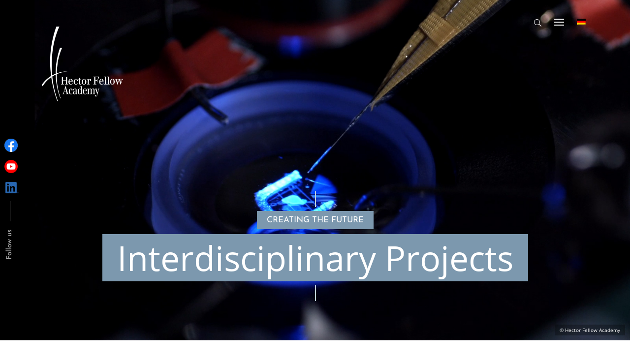

--- FILE ---
content_type: text/css; charset=utf-8
request_url: https://hector-fellow-academy.de/wp-content/cache/min/1/wp-content/themes/divi-child/css/fonts.css?ver=1765786720
body_size: 351
content:
@font-face{font-display:swap;font-family:'Open Sans';font-style:normal;font-weight:400;src:url(../../../../../../../themes/divi-child/fonts/open-sans-v15-latin-ext-regular.eot);src:local('Open Sans Regular'),local('OpenSans-Regular'),url('../../../../../../../themes/divi-child/fonts/open-sans-v15-latin-ext-regular.eot?#iefix') format('embedded-opentype'),url(../../../../../../../themes/divi-child/fonts/open-sans-v15-latin-ext-regular.woff2) format('woff2'),url(../../../../../../../themes/divi-child/fonts/open-sans-v15-latin-ext-regular.woff) format('woff'),url(../../../../../../../themes/divi-child/fonts/open-sans-v15-latin-ext-regular.ttf) format('truetype'),url('../../../../../../../themes/divi-child/fonts/open-sans-v15-latin-ext-regular.svg#OpenSans') format('svg')}@font-face{font-display:swap;font-family:'Josefin Sans';font-weight:400;font-style:normal;src:url(../../../../../../../themes/divi-child/fonts/Josefin_Sans/JosefinSans-Regular.eot);src:url('../../../../../../../themes/divi-child/fonts/Josefin_Sans/JosefinSans-Regular.eot?#iefix') format('embedded-opentype'),url(../../../../../../../themes/divi-child/fonts/Josefin_Sans/JosefinSans-Regular.woff2) format('woff2'),url(../../../../../../../themes/divi-child/fonts/Josefin_Sans/JosefinSans-Regular.woff) format('woff'),url('../../../../../../../themes/divi-child/fonts/Josefin_Sans/JosefinSans-Regular.svg#JosefinSans-Regular') format('svg')}@font-face{font-display:swap;font-family:'Josefin Sans';font-weight:400;font-style:italic;src:url(../../../../../../../themes/divi-child/fonts/Josefin_Sans/JosefinSans-Italic.eot);src:url('../../../../../../../themes/divi-child/fonts/Josefin_Sans/JosefinSans-Italic.eot?#iefix') format('embedded-opentype'),url(../../../../../../../themes/divi-child/fonts/Josefin_Sans/JosefinSans-Italic.woff2) format('woff2'),url(../../../../../../../themes/divi-child/fonts/Josefin_Sans/JosefinSans-Italic.woff) format('woff'),url('../../../../../../../themes/divi-child/fonts/Josefin_Sans/JosefinSans-Italic.svg#JosefinSans-Italic') format('svg')}@font-face{font-display:swap;font-family:'Josefin Sans';font-weight:700;font-style:normal;src:url(../../../../../../../themes/divi-child/fonts/Josefin_Sans/JosefinSans-Bold.eot);src:url('../../../../../../../themes/divi-child/fonts/Josefin_Sans/JosefinSans-Bold.eot?#iefix') format('embedded-opentype'),url(../../../../../../../themes/divi-child/fonts/Josefin_Sans/JosefinSans-Bold.woff2) format('woff2'),url(../../../../../../../themes/divi-child/fonts/Josefin_Sans/JosefinSans-Bold.woff) format('woff'),url('../../../../../../../themes/divi-child/fonts/Josefin_Sans/JosefinSans-Bold.svg#JosefinSans-Bold') format('svg')}@font-face{font-display:swap;font-family:'Josefin Sans';font-weight:700;font-style:italic;src:url(../../../../../../../themes/divi-child/fonts/Josefin_Sans/JosefinSans-BoldItalic.eot);src:url('../../../../../../../themes/divi-child/fonts/Josefin_Sans/JosefinSans-BoldItalic.eot?#iefix') format('embedded-opentype'),url(../../../../../../../themes/divi-child/fonts/Josefin_Sans/JosefinSans-BoldItalic.woff2) format('woff2'),url(../../../../../../../themes/divi-child/fonts/Josefin_Sans/JosefinSans-BoldItalic.woff) format('woff'),url('../../../../../../../themes/divi-child/fonts/Josefin_Sans/JosefinSans-BoldItalic.svg#JosefinSans-BoldItalic') format('svg')}@font-face{font-display:swap;font-family:'Josefin Sans';font-weight:100;font-style:normal;src:url(../../../../../../../themes/divi-child/fonts/Josefin_Sans/JosefinSans-Thin.eot);src:url('../../../../../../../themes/divi-child/fonts/Josefin_Sans/JosefinSans-Thin.eot?#iefix') format('embedded-opentype'),url(../../../../../../../themes/divi-child/fonts/Josefin_Sans/JosefinSans-Thin.woff2) format('woff2'),url(../../../../../../../themes/divi-child/fonts/Josefin_Sans/JosefinSans-Thin.woff) format('woff'),url('../../../../../../../themes/divi-child/fonts/Josefin_Sans/JosefinSans-Thin.svg#JosefinSans-Thin') format('svg')}@font-face{font-display:swap;font-family:'Josefin Sans';font-weight:100;font-style:italic;src:url(../../../../../../../themes/divi-child/fonts/Josefin_Sans/JosefinSans-ThinItalic.eot);src:url('../../../../../../../themes/divi-child/fonts/Josefin_Sans/JosefinSans-ThinItalic.eot?#iefix') format('embedded-opentype'),url(../../../../../../../themes/divi-child/fonts/Josefin_Sans/JosefinSans-ThinItalic.woff2) format('woff2'),url(../../../../../../../themes/divi-child/fonts/Josefin_Sans/JosefinSans-ThinItalic.woff) format('woff'),url('../../../../../../../themes/divi-child/fonts/Josefin_Sans/JosefinSans-ThinItalic.svg#JosefinSans-ThinItalic') format('svg')}@font-face{font-display:swap;font-family:'Josefin Sans';font-weight:200;font-style:normal;src:url(../../../../../../../themes/divi-child/fonts/Josefin_Sans/JosefinSans-ExtraLight.eot);src:url('../../../../../../../themes/divi-child/fonts/Josefin_Sans/JosefinSans-ExtraLight.eot?#iefix') format('embedded-opentype'),url(../../../../../../../themes/divi-child/fonts/Josefin_Sans/JosefinSans-ExtraLight.woff2) format('woff2'),url(../../../../../../../themes/divi-child/fonts/Josefin_Sans/JosefinSans-ExtraLight.woff) format('woff'),url('../../../../../../../themes/divi-child/fonts/Josefin_Sans/JosefinSans-ExtraLight.svg#JosefinSans-ExtraLight') format('svg')}@font-face{font-display:swap;font-family:'Josefin Sans';font-weight:200;font-style:italic;src:url(../../../../../../../themes/divi-child/fonts/Josefin_Sans/JosefinSans-ExtraLightItalic.eot);src:url('../../../../../../../themes/divi-child/fonts/Josefin_Sans/JosefinSans-ExtraLightItalic.eot?#iefix') format('embedded-opentype'),url(../../../../../../../themes/divi-child/fonts/Josefin_Sans/JosefinSans-ExtraLightItalic.woff2) format('woff2'),url(../../../../../../../themes/divi-child/fonts/Josefin_Sans/JosefinSans-ExtraLightItalic.woff) format('woff'),url('../../../../../../../themes/divi-child/fonts/Josefin_Sans/JosefinSans-ExtraLightItalic.svg#JosefinSans-ExtraLightItalic') format('svg')}@font-face{font-display:swap;font-family:'Josefin Sans';font-weight:300;font-style:normal;src:url(../../../../../../../themes/divi-child/fonts/Josefin_Sans/JosefinSans-Light.eot);src:url('../../../../../../../themes/divi-child/fonts/Josefin_Sans/JosefinSans-Light.eot?#iefix') format('embedded-opentype'),url(../../../../../../../themes/divi-child/fonts/Josefin_Sans/JosefinSans-Light.woff2) format('woff2'),url(../../../../../../../themes/divi-child/fonts/Josefin_Sans/JosefinSans-Light.woff) format('woff'),url('../../../../../../../themes/divi-child/fonts/Josefin_Sans/JosefinSans-Light.svg#JosefinSans-Light') format('svg')}@font-face{font-display:swap;font-family:'Josefin Sans';font-weight:300;font-style:italic;src:url(../../../../../../../themes/divi-child/fonts/Josefin_Sans/JosefinSans-LightItalic.eot);src:url('../../../../../../../themes/divi-child/fonts/Josefin_Sans/JosefinSans-LightItalic.eot?#iefix') format('embedded-opentype'),url(../../../../../../../themes/divi-child/fonts/Josefin_Sans/JosefinSans-LightItalic.woff2) format('woff2'),url(../../../../../../../themes/divi-child/fonts/Josefin_Sans/JosefinSans-LightItalic.woff) format('woff'),url('../../../../../../../themes/divi-child/fonts/Josefin_Sans/JosefinSans-LightItalic.svg#JosefinSans-LightItalic') format('svg')}@font-face{font-display:swap;font-family:'Josefin Sans';font-weight:500;font-style:normal;src:url(../../../../../../../themes/divi-child/fonts/Josefin_Sans/JosefinSans-Medium.eot);src:url('../../../../../../../themes/divi-child/fonts/Josefin_Sans/JosefinSans-Medium.eot?#iefix') format('embedded-opentype'),url(../../../../../../../themes/divi-child/fonts/Josefin_Sans/JosefinSans-Medium.woff2) format('woff2'),url(../../../../../../../themes/divi-child/fonts/Josefin_Sans/JosefinSans-Medium.woff) format('woff'),url('../../../../../../../themes/divi-child/fonts/Josefin_Sans/JosefinSans-Medium.svg#JosefinSans-Medium') format('svg')}@font-face{font-display:swap;font-family:'Josefin Sans';font-weight:500;font-style:italic;src:url(../../../../../../../themes/divi-child/fonts/Josefin_Sans/JosefinSans-MediumItalic.eot);src:url('../../../../../../../themes/divi-child/fonts/Josefin_Sans/JosefinSans-MediumItalic.eot?#iefix') format('embedded-opentype'),url(../../../../../../../themes/divi-child/fonts/Josefin_Sans/JosefinSans-MediumItalic.woff2) format('woff2'),url(../../../../../../../themes/divi-child/fonts/Josefin_Sans/JosefinSans-MediumItalic.woff) format('woff'),url('../../../../../../../themes/divi-child/fonts/Josefin_Sans/JosefinSans-MediumItalic.svg#JosefinSans-MediumItalic') format('svg')}@font-face{font-display:swap;font-family:'Josefin Sans';font-weight:600;font-style:normal;src:url(../../../../../../../themes/divi-child/fonts/Josefin_Sans/JosefinSans-SemiBold.eot);src:url('../../../../../../../themes/divi-child/fonts/Josefin_Sans/JosefinSans-SemiBold.eot?#iefix') format('embedded-opentype'),url(../../../../../../../themes/divi-child/fonts/Josefin_Sans/JosefinSans-SemiBold.woff2) format('woff2'),url(../../../../../../../themes/divi-child/fonts/Josefin_Sans/JosefinSans-SemiBold.woff) format('woff'),url('../../../../../../../themes/divi-child/fonts/Josefin_Sans/JosefinSans-SemiBold.svg#JosefinSans-SemiBold') format('svg')}@font-face{font-display:swap;font-family:'Josefin Sans';font-weight:600;font-style:italic;src:url(../../../../../../../themes/divi-child/fonts/Josefin_Sans/JosefinSans-SemiBoldItalic.eot);src:url('../../../../../../../themes/divi-child/fonts/Josefin_Sans/JosefinSans-SemiBoldItalic.eot?#iefix') format('embedded-opentype'),url(../../../../../../../themes/divi-child/fonts/Josefin_Sans/JosefinSans-SemiBoldItalic.woff2) format('woff2'),url(../../../../../../../themes/divi-child/fonts/Josefin_Sans/JosefinSans-SemiBoldItalic.woff) format('woff'),url('../../../../../../../themes/divi-child/fonts/Josefin_Sans/JosefinSans-SemiBoldItalic.svg#JosefinSans-SemiBoldItalic') format('svg')}

--- FILE ---
content_type: text/css; charset=utf-8
request_url: https://hector-fellow-academy.de/wp-content/cache/min/1/wp-content/themes/divi-child/style.css?ver=1765786720
body_size: 5538
content:
@media screen and (max-width:980px){.child .split-section-fix .et_pb_column.et_pb_column_empty{display:block;min-height:60vw}.child .split-section-fix .et_pb_row:nth-child(2n){display:flex;flex-direction:column-reverse}.child .split-section-fix .et_pb_column{padding-left:16%;padding-right:16%}.child .split-section-fix .et_pb_column .et_pb_text_align_right{text-align:left}}@media screen and (max-width:767px){.child .split-section-fix .et_pb_column{padding-left:8%;padding-right:8%}}.child.et_fixed_nav.et_show_nav #main-header .et_pb_fullwidth_menu .et_pb_row,.child.et_non_fixed_nav.et_show_nav #main-header .et_pb_fullwidth_menu .et_pb_row{margin-top:0;margin-bottom:0}@media screen and (max-width:980px){.child.et_fixed_nav #main-header{position:fixed}}.child .et_pb_fullwidth_menu .et_pb_menu__search{padding:0 2rem;background-color:#fff}.child header#main-header.et-fb-root-ancestor{top:0!important}.child header#main-header #et_pb_root{padding-bottom:0}body *{font-family:"Open Sans",sans-serif}.Font-OpenSans{font-family:"Open Sans",sans-serif!important}.Font-JosefinSans{font-family:"Josefin Sans",sans-serif!important}.entry-content table:not(.variations),.entry-content tr td{border:0;padding:0}ul>li{padding-left:15px;padding-bottom:15px}::marker{font-family:ETmodules,sans-serif!important;font-weight:400!important;content:'5';color:#7EA0B1!important}h1,h2,h3,h4,h5,.footer-josefin a{font-family:"Josefin Sans"}h1,h2,h3{margin-bottom:20px}h4,h5,h6{margin-bottom:40px}p{line-height:30px}h1 sup,h2 sup{font-size:18px}h4,h5,footer a,footer h2{font-weight:400}@media (min-width:981px){h1{font-size:50px}h2{font-size:43px}h3{font-size:26px}h4{font-size:24px}}@media (max-width:980px){h1{font-size:40px}h2{font-size:34px}h3{font-size:21px}h4{font-size:19px}}.bgNavWhite{background-color:rgb(255 255 255 / 95%)!important}.bgNavWhite>.container{box-shadow:0 -1px 5px #565656}.fa{display:inline-block;font:normal normal normal 14px/1 FontAwesome;font-size:inherit;text-rendering:auto;-webkit-font-smoothing:antialiased;-moz-osx-font-smoothing:grayscale}.et_pb_section.et_pb_section_0.et_pb_section_first{padding-top:0!important}#page-container{left:unset!important}#page-container #main-header .logo_container>a{position:fixed;left:4.7em;top:3em}#page-container #main-header.et-fixed-header .logo_container>a{position:fixed;left:5.7em;top:.3em}#page-container #main-header.et-fixed-header .logo_container>a>img{width:70px;max-width:70px}#page-container #main-header.et-fixed-header>.et_menu_container{padding-top:10px;padding-bottom:10px}#main-header:not(.bgNavWhite) .mobile_menu_bar.et_pb_header_toggle.et_toggle_slide_menu:before,#main-header:not(.bgNavWhite) .mobile_menu_bar.et_pb_header_toggle.et_toggle_slide_menu:after{color:#fff}#main-header.bgNavWhite form.et-search-form button#searchsubmit_header:before{color:#7ea0b1}#main-header.bgNavWhite .tm_open_field form.et-search-form button#searchsubmit_header:before{color:#fff}.et_slide_in_menu_container #mobile_menu_slide .et_mobile_menu_arrow:before{content:'\4c';display:inline-block;z-index:999;font-size:15px;font-weight:900;color:#fff;text-align:center}.et_slide_in_menu_container #mobile_menu_slide .et_mobile_menu_arrow.et_pb_submenu_opened:before{content:'\4b'}.et_slide_in_menu_container #mobile_menu_slide li.current-menu-item a,.et_slide_in_menu_container #mobile_menu_slide li a{text-transform:uppercase;margin-left:20px}.et_slide_in_menu_container #mobile_menu_slide li.menu-item a{word-wrap:break-word;-webkit-hyphens:auto;-moz-hyphens:auto;-ms-hyphens:auto;hyphens:auto}.et_slide_in_menu_container.et_pb_slide_menu_opened::-webkit-scrollbar{display:none}.et_slide_in_menu_container.et_pb_slide_menu_opened{-ms-overflow-style:none;scrollbar-width:none}.et_slide_in_menu_container span.et_mobile_menu_arrow{left:0;top:11px;width:16px;height:28px}.et_slide_in_menu_container ul#mobile_menu_slide{padding:28px 30px}.et_header_style_slide .et_slide_in_menu_container .et_mobile_menu li a{font-size:22px!important;font-family:"Josefin Sans",sans-serif;font-weight:400;font-style:normal}.et_header_style_slide .et_slide_in_menu_container .et_mobile_menu li>ul>li>a{font-size:19px!important}.et_header_style_slide .et_slide_in_menu_container .et_mobile_menu li>ul>li>ul>li>a{font-size:16px!important}.et_header_style_slide .et_slide_in_menu_container{width:375px}.et_slide_in_menu_container #mobile_menu_slide li.current-menu-item a,.et_slide_in_menu_container #mobile_menu_slide li a{padding:2px 0}.et_slide_in_menu_container #mobile_menu_slide li.current-menu-item a,.et_slide_in_menu_container #mobile_menu_slide>li>a{padding:12px 0}.et_slide_in_menu_container #mobile_menu_slide li.menu-item.current-menu-item.current_page_item>a{text-decoration:underline;color:#fff}.et_slide_in_menu_container #mobile_menu_slide li li a{opacity:1}.menuContact *{color:#fff}.menuContact{padding:28px 30px;position:absolute;bottom:0}.menuContact .fa{font-size:22px;margin-right:12px;width:22px;text-align:center}.menuContact p{font-size:18px!important;font-family:"Josefin Sans",sans-serif;font-weight:400;text-transform:uppercase}.menuContact>p{padding-bottom:15px!important}.menuContact>div{padding-bottom:16px}.menuContact a{font-size:18px!important;font-family:"Josefin Sans",sans-serif;font-weight:300}@media (max-height:799px){.menuContact{display:none}}.et_menu_container>#et-top-navigation{display:flex!important}.et_menu_container>#et-top-navigation>.tm_slide_custom_menu_top{padding:0;background:unset;margin-right:10px}.tm_slide_custom_menu_top .et-search-form{margin:0;background:transparent!important}.tm_slide_custom_menu_top button#searchsubmit_header:before{top:9px;transform:translateY(0%) rotateX(0deg) rotateY(0deg) rotateZ(-90deg);color:#fff;left:5px;font-size:15px}.tm_slide_custom_menu_top input{display:none;right:0;left:unset!important;border-radius:20px;padding:0 13px;color:#fff}.tm_slide_custom_menu_top.tm_open_field input{background-color:rgb(0 0 0 / 30%)}rs-layer:not(.rs-wtbindex),.rs-layer:not(.rs-wtbindex),rs-alyer *:not(.rs-wtbindex){font-family:"Josefin Sans",sans-serif;font-style:normal}.slider-post-id:not(.elStickySort .slider-post-id){display:none}.vertical-line-middle table{height:100px}#tmAdresse table,#tmAdresse table tr td,.vertical-line-middle table,.vertical-line-middle table tr td,.tm-c4-bild-text table,.tm-c4-bild-text table tr td{border:0!important}.vertical-line-middle table tr>td:first-child{border-right:1px solid #7c98ae!important}.tm-c4-bild-text table tr>td:first-child{border-right:2px solid #bcced9!important}.tm-c4-bild-text table{height:30px;margin-top:11px!important}@media (min-width:1840px){.tm-text-bild-80-100>div:first-child>div{width:76%}}.ProjectBox .et_pb_row_4col>div:nth-child(1),.ProjectBox .et_pb_row_4col>div:nth-child(2),.ProjectBox .et_pb_row_4col>div:nth-child(3){margin-right:2.5%}.ProjectBox .et_pb_row_4col>div:nth-child(1){width:33%}.ProjectBox .et_pb_row_4col>div:nth-child(2),.ProjectBox .et_pb_row_4col>div:nth-child(3),.ProjectBox .et_pb_row_4col>div:nth-child(4){width:19.8%}.ProjectBox2 .et_pb_module_inner{overflow:hidden}.ProjectBox2 .dipl_image_card_content_wrapper{transform:rotate(-90deg);position:absolute;background-color:#80a0b2;padding:10px 0 10px 10px!important}.ProjectBox2 figure.dnext-neip-uih-effect-13 figcaption:before{position:absolute;top:unset;right:unset;bottom:30px;left:unset;border:1px solid #bcced9;content:"";-webkit-transform:scale(1.1);transform:scale(1.1);height:30px}.ProjectBox2 .dipl_image_card_content_wrapper .dipl_image_card_inner_content_wrapper{padding:10px 0 0 10px!important}.ProjectBox2 .dipl_image_card_content_wrapper .dipl_image_card_inner_content_wrapper::before,.ProjectBox2 .dipl_image_card_content_wrapper .dipl_image_card_inner_content_wrapper::after,.ProjectBox2 h4.dnext-neip-uih-des-heading::before,.ProjectBox2 h4.dnext-neip-uih-des-heading::after{content:'';position:absolute;height:100%;top:0;background-color:#80a0b2}.ProjectBox2 .dipl_image_card_content_wrapper .dipl_image_card_inner_content_wrapper::before,.ProjectBox2 h4.dnext-neip-uih-des-heading::before{width:4px;right:-9px}.ProjectBox2 .dipl_image_card_content_wrapper .dipl_image_card_inner_content_wrapper::after,.ProjectBox2 h4.dnext-neip-uih-des-heading::after{width:10px;right:-24px}.ProjectBox2 .dipl_image_card_content_wrapper h4,.ProjectBox2 h4.dnext-neip-uih-des-heading>.dnext-neip-uih-main-heading{color:#fff;text-transform:uppercase;font-size:1.1vw;font-family:'Josefin Sans',sans-serif;font-style:normal;padding-bottom:10px}.ProjectBox2 h4.dnext-neip-uih-des-heading{text-align:left;white-space:nowrap;left:0;bottom:-46px;width:125%;transform-origin:0 0}.ProjectBox2 h4.dnext-neip-uih-des-heading{transform:rotate(-90deg);position:absolute;background-color:#80a0b2}.ProjectBox2::after{color:#fff;position:absolute;z-index:999;bottom:10px!important;right:10px!important;padding:8px 10px 10px!important;font-size:10px;line-height:0;writing-mode:vertical-lr}@media(min-width:981px){.ProjectBox2 h4.dnext-neip-uih-des-heading{padding:3% 0 3% 15px!important}}@media(max-width:980px){.ProjectBox2 h4.dnext-neip-uih-des-heading{padding:10px 0 10px 15px!important}}.et_pb_column.et_pb_css_mix_blend_mode_passthrough .et_pb_module.hfa-cards{display:inline-block}.segment{fill:transparent}.map g:hover .segment{fill:#fff;fill-opacity:.4;cursor:pointer}#tm_disziplienkreis>.map{margin:0 auto 20px;background-size:contain!important}#tm_disziplienkreis.de>.map{background:url(/wp-content/uploads/2022/06/HfA-Disziplinenkreis-deutsch_HG-weiss-01.png) no-repeat center center}#tm_disziplienkreis.en>.map{background:url(/wp-content/uploads/2022/06/HfA-Disziplinenkreis-englisch_HG-weiss-01.png) no-repeat center center}#tm_disziplienkreis_text>div:not(:first-child) .disziplinenkreis-block{float:left;margin-bottom:25px}@media (min-width:981px){#tm_disziplienkreis_text>div:not(:first-child) .disziplinenkreis-block{width:49.5%;padding-right:15px}}@media (max-width:980px){#tm_disziplienkreis_text>div:not(:first-child) .disziplinenkreis-block{width:100%}}#tm_disziplienkreis_text>div:not(:first-child)>h2{font-family:'Josefin Sans',sans-serif;font-size:25px;font-weight:300;text-transform:uppercase;color:#fff;padding:11px 13px 6px 13px;margin-bottom:50px}#tm_disziplienkreis_text>div:not(:first-child).psychologie>h2{background-color:#4d5a60}#tm_disziplienkreis_text>div:not(:first-child).medizin>h2{background-color:#006c78}#tm_disziplienkreis_text>div:not(:first-child).biologie>h2{background-color:#53630d}#tm_disziplienkreis_text>div:not(:first-child).physik>h2{background-color:#cd9900}#tm_disziplienkreis_text>div:not(:first-child).chemie>h2{background-color:#002f56}#tm_disziplienkreis_text>div:not(:first-child).ingenieurwesen>h2{background-color:#7e3e97}#tm_disziplienkreis_text>div:not(:first-child).informatik>h2{background-color:#641104}#tm_disziplienkreis_text>div:not(:first-child).mathematik>h2{background-color:#a45112}#tm_disziplienkreis_text>div:not(:first-child) h3{padding:0;margin-bottom:5px}#tm_disziplienkreis_text>div:not(:first-child) h3>a{font-family:'Open Sans',sans-serif;font-size:22px;font-weight:300;text-transform:uppercase;color:#80A0B2}#tm_disziplienkreis_text>div:not(:first-child) p{font-family:'Open Sans',sans-serif;font-size:14px;font-weight:400;color:#0D2C53;line-height:1.4}#tm_disziplienkreis_text>div:first-child p{font-family:'Josefin Sans',sans-serif;font-weight:500;color:#80A0B2;line-height:1.2}@media (min-width:981px){#tm_disziplienkreis_text>div:first-child p{font-size:37px}}@media (max-width:980px){#tm_disziplienkreis_text>div:first-child p{font-size:27px}}.map g:hover .segment.inlabel{fill-opacity:0}.map svg>g{fill:none}@media (min-width:1400px){#tm_disziplienkreis>.map{height:570px}}@media (min-width:1200px){#tm_disziplienkreis>.map{height:607px}}@media (max-width:1199px){#tm_disziplienkreis>.map{height:470px}}@media (max-width:1160px){#disziplienkreis{}}.map svg{display:block;margin:auto}@media (min-width:1665px){.map svg{height:607px;width:568px}}@media (max-width:1664px) and (min-width:1591px){.map svg{height:100%;width:570px}}@media (max-width:1590px) and (min-width:981px){.map svg{height:100%;width:93.8%}}@media (max-width:980px){.map svg{height:100%;width:440px}}@media (min-width:981px){#tm_disziplienkreis_text>div:first-child p{margin-top:38%;padding-left:5%}}@media (max-width:1199px) and (min-width:980px){#tm_disziplienkreis_text>div:first-child p{margin-top:25%;text-align:center}}#tm_disziplienkreis:not(.clicked) .map::after{position:absolute;width:16%;z-index:-1}@media (min-width:981px){#tm_disziplienkreis:not(.clicked) .map::after{content:url(/wp-content/themes/divi-child/img/content/disziplinenkreis-verbindung-desktop.svg);right:-46px;top:47%}}@media (max-width:980px){#tm_disziplienkreis_text>div:first-child p{margin-top:5%;text-align:center}#tm_disziplienkreis:not(.clicked) .map::after{content:url(/wp-content/themes/divi-child/img/content/disziplinenkreis-verbindung-mobile.svg);bottom:-80px;right:47.3%;width:35px;margin:auto}}@media (max-width:585px){#tm_disziplienkreis:not(.clicked) .map::after{bottom:-70px;right:46.3%;width:28px}.map svg{height:auto;width:100%;display:inline-block}#tm_disziplienkreis>.map{height:auto}}.map g:hover{fill:#88a4b6!important}.info_panel{background-color:rgba(255,255,255,.8);padding:5px;padding-right:10px;position:absolute;border:1px solid #333;color:#333;white-space:nowrap;z-index:10}.info_panel h1:before,.info_panel h2:before{background:none}.hide{display:none}#NotFoundPage>div.et_pb_module_inner{display:table;margin:auto}#NotFoundPage>div.et_pb_module_inner h2{display:inline}body.error404 header#main-header{background-color:rgb(0 0 0 / 10%)}#tmAdresse table tr td{padding:0}#tmAdresse .et_pb_text_inner>table>tbody>tr>td>table td:first-child{width:5em}@media (min-width:649px){#tmAdresse .et_pb_text_inner>table>tbody>tr>td:first-child{width:15em}}@media (min-width:981px){.ProjectBox2 .dipl_image_card_content_wrapper{bottom:6.8em;left:-6.9em;text-align:left;width:16em}}@media (min-width:1200px){.ProjectBox2 .dipl_image_card_content_wrapper{margin-top:-71%;left:-54%}.ProjectBox2 .dnext-neip-uih-main-heading{font-size:14px!important}}@media (min-width:1600px){.ProjectBox2 .dnext-neip-uih-main-heading{font-size:16px!important}}@media (min-width:1860px){.ProjectBox2 .dipl_image_card_content_wrapper h4{font-size:17px}.ProjectBox2 .dipl_image_card_content_wrapper{margin-top:-11.2em;left:-9em}}@media (max-width:980px){.ProjectBox2 .dipl_image_card_content_wrapper{margin-top:-70%;left:-55%;width:125%}.ProjectBox2 .dnext-neip-uih-main-heading{font-size:13px!important}.ProjectBox .et_pb_row_4col>div:nth-child(1){width:100%}.ProjectBox .et_pb_row_4col>div:nth-child(2),.ProjectBox .et_pb_row_4col>div:nth-child(3),.ProjectBox .et_pb_row_4col>div:nth-child(4){width:31.3%}.ProjectBox .et_pb_row_4col>div:nth-child(1),.ProjectBox .et_pb_row_4col>div:nth-child(2),.ProjectBox .et_pb_row_4col>div:nth-child(3){margin-right:2.5%!important}}@media (max-width:700px){.ProjectBox2 .dnext-neip-uih-main-heading{font-size:12px!important}}@media (max-width:650px){#tmAdresse .et_pb_text_inner>table>tbody>tr>td{width:100%;float:left}}@media (max-width:600px){.ProjectBox2 .dnext-neip-uih-main-heading{font-size:9px!important}}@media (max-width:479px){.ProjectBox2 .dipl_image_card_content_wrapper{margin-top:-8.8em;left:-6.6em;width:215px}.ProjectBox2 .dnext-neip-uih-main-heading{font-size:14px!important}.ProjectBox2 .dipl_image_card_image_wrapper{height:300px;overflow:hidden}.ProjectBox2 .dipl_image_card_image_wrapper>img{margin-top:-50%}.ProjectBox2 .dipl_image_card_content_wrapper h4{font-size:10px}}.FourPicTextMiddle .et_pb_column.et_pb_column_1_4>div{border-radius:25px 25px 25px 0}@media (min-width:981px){.FourPicTextMiddle .et_pb_column.et_pb_column_1_4{width:23.7%}.FourPicTextMiddle .et_pb_column.et_pb_column_1_4:not(:last-child){margin-right:1.7%}}.tm-c4-bild-text h3{background-color:#80a0b2;padding:10px 17px 2px;display:table;margin:auto}body:not(.wp-admin) #TM-Sticky{left:10px;top:70%;position:fixed;z-index:9999999999;transform:rotate(-90deg);transform-origin:left}body:not(.wp-admin) #TM-Sticky,body:not(.wp-admin) #TM-Sticky .et_pb_row{padding:0;margin:0;width:355px}#TM-Sticky .social-sticky>tbody>tr>td:nth-child(1){width:16%}#TM-Sticky .social-sticky>tbody>tr>td:nth-child(2){width:11%}#TM-Sticky .social-sticky>tbody>tr>td:nth-child(2)>a:first-child{padding-left:3px}body:not(.wp-admin) #TM-Sticky table>tbody>tr>td:first-child{color:#a9a9a9;font-family:"Josefin Sans",sans-serif;font-size:15px;font-style:normal;padding-top:4px}body:not(.wp-admin) #TM-Sticky table>tbody>tr>td>p>a{float:left;width:24%;margin-right:10px;margin-top:15px}body:not(.wp-admin) #TM-Sticky table>tbody>tr>td>table{width:85%!important;display:table;margin:auto auto -5px auto}body:not(.wp-admin) #TM-Sticky table>tbody>tr>td>table tr:first-child{border-bottom:1px solid #a9a9a9}body:not(.wp-admin) #TM-Sticky table>tbody>tr>td:last-child img{transform:translateY(0%) rotateX(0deg) rotateY(0deg) rotateZ(90deg);margin-top:15px;width:27px;float:left}body:not(.wp-admin) footer #TM-Sticky a{padding:8px;display:inline-block;margin:auto}@media (max-width:599px){body:not(.wp-admin) #TM-Sticky{left:-115px}body:not(.wp-admin) #TM-Sticky table>tbody>tr>td>p>a{width:20%}body:not(.wp-admin) #TM-Sticky table>tbody>tr>td:first-child{padding-top:7px}}footer table,footer table tr td{border:0;margin:0 auto}footer table:first-child{height:30px;margin-bottom:20px}footer h4{padding-bottom:20px;margin-bottom:0}footer .et_pb_text_inner>h2{padding:0}footer .et_pb_text_inner p{line-height:1.6}footer .et_pb_image_wrap>img{width:213px}footer .tm-ff-r1 .et_pb_column:not(:first-child){margin-top:58px;margin-right:0}footer .tm-ff-r1 .et_pb_column:nth-child(2){width:23%}footer .tm-ff-r1 .et_pb_column:nth-child(3){width:32.8%}footer .tm-ff-r1 .et_pb_column:nth-child(4){width:17.8%;float:right}.et_pb_text_3_tb_footer h2,.et_pb_text_2_tb_footer h2,.et_pb_text_1_tb_footer h2{margin-bottom:7px}footer .tm-ff-b2 table:first-child tr>td:first-child,footer .tm-ff-b3 table:first-child tr>td:first-child,footer .tm-ff-b4 table:first-child tr>td:first-child{border-right:1px solid #7c98ae}footer .tm-ff-rbg{background-image:url(../../../../../../themes/divi-child/img/footer/footer-rasen.png);background-position:50% 0;background-size:1920px;height:4em}footer .tm-ff-r2>div:last-child .et_pb_text_inner a:not(:first-child){margin-left:37px}footer .tm-ff-b4 table:last-child tr{display:flex}.et_pb_scroll_top.et-visible{background-color:transparent;border-radius:0;box-shadow:none}.et_pb_scroll_top.et-visible .et-icon-arrow-up{width:41px;height:41px;fill:#fff;background-color:#7ea0b1;padding:12px}.et_pb_scroll_top.et-visible:after{content:'';position:absolute;width:30px;height:30px;box-shadow:6px 5px 0 #d5e1e9;right:0;z-index:-1}.headPicPosts_Copyright .et_pb_text_inner{position:absolute;right:10px;color:#fff;font-size:10px;background:rgb(0 0 0 / 30%);padding:4px 10px!important;line-height:initial}@media (max-width:1200px){footer .tm-ff-r1>div>div{width:49%!important;margin-right:0!important;float:left}footer .et_pb_image_wrap{display:table!important;margin:auto}footer .et_pb_image_wrap>img{width:unset}footer .tm-ff-b4 table:last-child tr{width:200px;margin:auto}}@media (max-width:980px){.headPicPosts_Copyright .et_pb_text_inner{bottom:15px}.et_header_style_left #et-top-navigation .mobile_menu_bar{padding-bottom:0}.et_header_style_slide #et-top-navigation,.et_header_style_fullscreen #et-top-navigation{padding:66px 0 66px 0!important}.et_pb_column_5{padding-left:0!important}.et_pb_column .et_pb_module{margin-bottom:0}.et_pb_module .dipl_timeline_item{margin-top:0!important}.et_pb_column_1{padding-right:0!important}}@media only screen and (max-width:767px){.et_pb_fullwidth_header_0.et_pb_fullwidth_header .et_pb_fullwidth_header_subhead{font-size:25px!important}.dipl_item_content .dipl_item_desc tr td{width:100%!important;display:block;height:auto!important}.dipl_item_content .dipl_item_content_inner{margin-top:15px}}@media (max-width:980px) and (min-width:520px){.et_fullwidth_nav #main-header .container{width:100%;max-width:100%;padding-right:30px;padding-left:30px}}@media (max-width:520px){.container{width:100%}#page-container #main-header.et-fixed-header .logo_container>a,#page-container #main-header .logo_container>a{left:1.5em}.tm_slide_custom_menu_top.tm_open_field input{width:130px!important}}@media (max-width:499px){footer .tm-ff-r1>div>div{width:100%!important;margin-right:0!important;margin-top:0!important;margin-bottom:15px!important;float:left}footer .et_pb_image_wrap{display:table!important;margin:auto}footer .et_pb_image_wrap>img{width:unset}footer .tm-ff-b4 table:last-child tr{width:150px;margin:auto}}@media (min-width:981px){.et_pb_section{padding:50px 0}}.et_pb_module.dipl_image_card::after,.et_pb_section:before,.dnxtiep_ultimate_image_hover:after,.et_pb_column.copyright:after,.et_pb_column:after,.et_pb_blog_extras .post-media img:after,.dnxte_ultimate_image_hover:after,.dnxte_tooltip:after,.copyright-info,.copyright,.et_pb_column.copyright:after,.et_pb_column:after,.et_pb_image:after,.produkte-copyright,.et_pb_module:after{color:#fff;position:absolute;z-index:999;bottom:20px;padding:8px 10px 10px!important;font-size:10px;line-height:0}.dnxtiep_ultimate_image_hover:after,.et_pb_column.copyright:after,.et_pb_column:after,.et_pb_blog_extras .post-media img:after,.dnxte_ultimate_image_hover:after,.dnxte_tooltip:after{bottom:5px;right:8px}.news-copyright{bottom:5px!important;color:#fff;background:rgba(0,0,0,.5);position:absolute;z-index:999;bottom:20px;padding:10px 10px!important;font-size:11px;line-height:0;right:5px}.news-copyright p{color:#fff!important}.copyright-beitraege,.dnxte_circular_image_hover:after{position:absolute;right:15px;padding:10px 15px!important;background:rgba(0,0,0,.5);font-size:11px;color:#fff;line-height:0}.copyright-beitraege,.dnxte_circular_image_hover:after{bottom:-40px}.copyright-info{width:max-content}.et_pb_column.copyright:after,.et_pb_column:after{bottom:5px;right:15px;padding:2px 10px!important;border-radius:15px}.et_pb_image:after,.et_pb_module:not(.et_pb_posts_nav):after,.et_pb_module.dipl_image_card::after,.copyright{bottom:10px;right:10px;background-color:rgb(0 0 0 / 35%)}.produkte-copyright{right:5px;margin-top:-72px;padding:2px 10px!important;border-radius:15px}.parallax-copyright,.wp-caption p.wp-caption-text,.custom_caption,.custom_caption_divi{font-size:11px;background:rgba(0,0,0,.5);position:absolute;color:#fff}.parallax-copyright{writing-mode:vertical-lr;right:20px;padding:10px 5px;bottom:35%}.et_pb_fullwidth_header_0_tb_body.et_pb_fullwidth_header .header-content h1,.et_pb_fullwidth_header_0_tb_body.et_pb_fullwidth_header .header-content h2.et_pb_module_header,.et_pb_fullwidth_header_0_tb_body.et_pb_fullwidth_header .header-content h3.et_pb_module_header,.et_pb_fullwidth_header_0_tb_body.et_pb_fullwidth_header .header-content h4.et_pb_module_header,.et_pb_fullwidth_header_0_tb_body.et_pb_fullwidth_header .header-content h5.et_pb_module_header,.et_pb_fullwidth_header_0_tb_body.et_pb_fullwidth_header .header-content h6.et_pb_module_header{background:#7c98ae;padding:10px 20px;margin:10px auto;width:fit-content}.et_pb_fullwidth_header_0_tb_body.et_pb_fullwidth_header .header-content h1:before,.et_pb_fullwidth_header_0_tb_body.et_pb_fullwidth_header .header-content h2.et_pb_module_header:before,.et_pb_fullwidth_header_0_tb_body.et_pb_fullwidth_header .header-content h3.et_pb_module_header:before,.et_pb_fullwidth_header_0_tb_body.et_pb_fullwidth_header .header-content h4.et_pb_module_header:before,.et_pb_fullwidth_header_0_tb_body.et_pb_fullwidth_header .header-content h5.et_pb_module_header:before,.et_pb_fullwidth_header_0_tb_body.et_pb_fullwidth_header .header-content h6.et_pb_module_header:before{position:absolute;top:0;left:50%;content:"";height:30px;border-width:1px;border-style:solid;border-color:rgb(188,206,217);border-image:initial;margin:0 auto}.et_pb_fullwidth_header_0_tb_body.et_pb_fullwidth_header .et_pb_fullwidth_header_subhead{background-color:#7c98ae;line-height:normal;padding:0 30px}#hfa-historie>.et_pb_module.dipl_timeline_item,#historie>.et_pb_module.dipl_timeline_item{display:none}.wpforms-submit-container button[type="submit"]{display:inline-block;vertical-align:middle;-webkit-transform:perspective(1px) translateZ(0);transform:perspective(1px) translateZ(0);-webkit-box-shadow:0 0 1px rgb(0 0 0 / 0%);box-shadow:0 0 1px rgb(0 0 0 / 0%);position:relative;-webkit-transition-property:color;-o-transition-property:color;transition-property:color;-webkit-transition-duration:0.3s;-o-transition-duration:0.3s;transition-duration:0.3s;border-radius:25px 25px 25px 25px;overflow:hidden;border-width:1px!important;border-color:#f4f4f4!important;text-transform:uppercase;font-size:15px!important;color:#FFFFFF!important;transition:color 300ms ease 0ms;background:linear-gradient(90deg,#80a0b2 0%,#9cc0d5 100%)!important;position:relative;z-index:0;float:right}.wpforms-submit-container button[type="submit"]:before{content:"";position:absolute;z-index:-1;top:0;left:0;right:0;bottom:0;background:#fff;-webkit-transform:scaleX(0);-ms-transform:scaleX(0);transform:scaleX(0);-webkit-transform-origin:100% 50%;-ms-transform-origin:100% 50%;transform-origin:100% 50%;-webkit-transition-property:transform;-webkit-transition-property:-webkit-transform;transition-property:-webkit-transform;-o-transition-property:transform;transition-property:transform;transition-property:transform,-webkit-transform;-webkit-transition-duration:0.3s;-o-transition-duration:0.3s;transition-duration:0.3s;-webkit-transition-timing-function:ease-out;-o-transition-timing-function:ease-out;transition-timing-function:ease-out}.wpforms-submit-container button[type="submit"]:hover{color:#7EA0B1!important;border-width:1px;border-color:#7EA0B1}.wpforms-submit-container button[type="submit"]:hover:before{-webkit-transform:scaleX(1);transform:scaleX(1)}.wpforms-submit-container button[type="submit"]:after{content:'5';font-family:ETmodules!important;font-weight:400!important;color:#FFF;display:inline-block;font-size:inherit;font-variant:normal;text-rendering:auto;font-style:normal;-webkit-font-smoothing:antialiased;-moz-osx-font-smoothing:grayscale;margin-left:.2em;margin-top:-3px;-webkit-transform:translateZ(0);transform:translateZ(0);-webkit-transition-duration:.1s;-o-transition-duration:.1s;transition-duration:.1s;-webkit-transition-property:transform;-webkit-transition-property:-webkit-transform;transition-property:-webkit-transform;-o-transition-property:transform;transition-property:transform;transition-property:transform,-webkit-transform;-webkit-transition-timing-function:ease-out;-o-transition-timing-function:ease-out;transition-timing-function:ease-out;-webkit-transition:all .3s ease 0ms;-o-transition:all .3s ease 0ms;transition:all .3s ease 0ms;vertical-align:middle}.wpforms-submit-container button[type="submit"]:hover:after{color:#7EA0B1}.et_clickable{color:#829db2!important}.tm-flex-center>div{display:flex;justify-content:center;flex-wrap:wrap}.tm-flex-center>div>div{display:flex;justify-content:center;flex-wrap:wrap}@media (min-width:981px) AND (max-width:1400px){#tm-box-custom-height-spitzenforschung .dnxt-blurb-container{position:relative}#tm-box-custom-height-spitzenforschung .dnxt-blurb-description>p>img{position:absolute;top:15px;right:15px;width:3em}}.events-boxen .el-isotope-item .et_pb_post_extra{border-radius:0}.hfa-cards figure.dnext-neip-uih-effect-13 .dnext-neip-uih-des-pra{padding-right:6%!important;padding-left:6%!important}@media (max-width:456px){.hfa-cards figure.dnext-neip-uih-effect-13 figcaption{padding:0!important}.hfa-cards figure.dnext-neip-uih-effect-13 .dnext-neip-uih-main-heading{line-height:1.5}#tm-box-custom-height>.et_pb_row{width:90%}}@media (max-width:1300px) and (min-width:457px){.hfa-cards figure.dnext-neip-uih-effect-13 figcaption{padding:0!important}#tm-box-custom-height>.et_pb_row{width:90%}}@media (min-width:1300px){.hfa-cards figure.dnext-neip-uih-effect-13 figcaption{padding:4% 0 0!important}}@media (min-width:1500px){.hfa-cards figure.dnext-neip-uih-effect-13 figcaption{padding:10% 0 0!important}}.et_pb_fullwidth_header_0.et_pb_fullwidth_header .header-content h1:before,.et_pb_fullwidth_header_0.et_pb_fullwidth_header .header-content h2.et_pb_module_header:before,.et_pb_fullwidth_header_0.et_pb_fullwidth_header .header-content h3.et_pb_module_header:before,.et_pb_fullwidth_header_0.et_pb_fullwidth_header .header-content h4.et_pb_module_header:before,.et_pb_fullwidth_header_0.et_pb_fullwidth_header .header-content h5.et_pb_module_header:before,.et_pb_fullwidth_header_0.et_pb_fullwidth_header .header-content h6.et_pb_module_header:before,.et_pb_fullwidth_header_subhead:before{background:rgb(188,206,217)}.langButton{z-index:1;display:flex;align-items:center;padding:10px;margin-top:-7px;margin-left:10px}

--- FILE ---
content_type: text/css; charset=utf-8
request_url: https://hector-fellow-academy.de/wp-content/et-cache/9942/et-core-unified-tb-8577-deferred-9942.min.css?ver=1765362834
body_size: 2279
content:
.et_pb_section_0_tb_footer{height:50px;max-height:50px;width:260px;max-width:260px;position:fixed!important;top:50%;bottom:auto;left:0px;right:auto;transform:translateY(-50%) rotateX(0deg) rotateY(0deg) rotateZ(-90deg);transform-origin:center}body.logged-in.admin-bar .et_pb_section_0_tb_footer{top:calc(50% + 32px)}@keyframes et_pb_fold_center_et_pb_section_0_tb_footer{0%{transform:perspective(2000px) translateY(-50%) rotateX(0deg) rotateY(-45deg) rotateZ(-90deg)}100%{opacity:1;transform:translateY(-50%) rotateX(0deg) rotateY(0deg) rotateZ(-90deg)}}.et_pb_section_0_tb_footer.et_animated.transformAnim{animation-name:et_pb_fold_center_et_pb_section_0_tb_footer;transform-origin:center}.et_pb_section_0_tb_footer.et_pb_section{background-color:RGBA(255,255,255,0)!important}.et_pb_text_0_tb_footer h1,.et_pb_text_5_tb_footer h1,.et_pb_text_6_tb_footer h1{font-weight:300;text-transform:uppercase;font-size:43px}.et_pb_text_0_tb_footer h2,.et_pb_text_5_tb_footer h2,.et_pb_text_6_tb_footer h2{font-weight:300;font-size:43px}.et_pb_text_0_tb_footer h3,.et_pb_text_1_tb_footer h3,.et_pb_text_2_tb_footer h3,.et_pb_text_3_tb_footer h3,.et_pb_text_4_tb_footer h3,.et_pb_text_5_tb_footer h3,.et_pb_text_6_tb_footer h3{font-size:24px;color:#656565!important}.et_pb_section_1_tb_footer.et_pb_section{padding-top:9px;background-color:RGBA(255,255,255,0)!important}.et_pb_image_0_tb_footer{text-align:center}.et_pb_text_1_tb_footer.et_pb_text,.et_pb_text_3_tb_footer.et_pb_text,.et_pb_text_4_tb_footer.et_pb_text{color:#868686!important}.et_pb_text_1_tb_footer,.et_pb_text_2_tb_footer,.et_pb_text_4_tb_footer{font-size:16px}.et_pb_text_1_tb_footer h1,.et_pb_text_2_tb_footer h1,.et_pb_text_3_tb_footer h1,.et_pb_text_4_tb_footer h1{font-weight:300;text-transform:uppercase;font-size:43px;text-align:left}.et_pb_text_1_tb_footer h2,.et_pb_text_2_tb_footer h2,.et_pb_text_3_tb_footer h2,.et_pb_text_4_tb_footer h2{text-transform:uppercase;font-size:17px;color:#7c98ae!important;text-align:center}.et_pb_text_1_tb_footer h4,.et_pb_text_2_tb_footer h4,.et_pb_text_4_tb_footer h4{text-transform:uppercase;font-size:17px;color:#7c98ae!important}.et_pb_text_2_tb_footer.et_pb_text{color:#7c98ae!important}.et_pb_text_3_tb_footer{font-size:16px;padding-bottom:0px!important;margin-bottom:0px!important}.et_pb_text_3_tb_footer h4{text-transform:uppercase;color:#7c98ae!important}.et_pb_section_3_tb_footer.et_pb_section{padding-top:22px;padding-bottom:22px;margin-top:0px;margin-bottom:0px;background-color:#D5E1E9!important}.et_pb_row_3_tb_footer.et_pb_row{padding-top:0px!important;padding-bottom:0px!important;margin-top:0px!important;margin-bottom:0px!important;padding-top:0px;padding-bottom:0px}.et_pb_text_5_tb_footer.et_pb_text{color:#7EA0B1!important}.et_pb_text_5_tb_footer{font-size:12px;margin-left:75px!important}.et_pb_text_6_tb_footer.et_pb_text,.et_pb_text_6_tb_footer.et_pb_text a{color:#829db2!important}.et_pb_text_6_tb_footer a{text-transform:uppercase;font-size:16px;text-align:right}.et_pb_section_4_tb_footer.et_pb_section,.et_pb_fullwidth_code_1_tb_footer{padding-top:0px;padding-bottom:0px;margin-top:0px;margin-bottom:0px}@media only screen and (max-width:980px){.et_pb_text_0_tb_footer,.et_pb_text_1_tb_footer,.et_pb_text_2_tb_footer,.et_pb_text_3_tb_footer,.et_pb_text_4_tb_footer,.et_pb_text_6_tb_footer{font-size:16px}.et_pb_text_0_tb_footer h1,.et_pb_text_0_tb_footer h2,.et_pb_text_1_tb_footer h1,.et_pb_text_1_tb_footer h2,.et_pb_text_2_tb_footer h1,.et_pb_text_2_tb_footer h2,.et_pb_text_3_tb_footer h1,.et_pb_text_3_tb_footer h2,.et_pb_text_4_tb_footer h1,.et_pb_text_4_tb_footer h2,.et_pb_text_5_tb_footer h1,.et_pb_text_5_tb_footer h2,.et_pb_text_6_tb_footer h1,.et_pb_text_6_tb_footer h2{font-size:35px}.et_pb_text_0_tb_footer h3,.et_pb_text_1_tb_footer h3,.et_pb_text_2_tb_footer h3,.et_pb_text_3_tb_footer h3,.et_pb_text_4_tb_footer h3,.et_pb_text_5_tb_footer h3,.et_pb_text_6_tb_footer h3{font-size:22px}.et_pb_section_1_tb_footer.et_pb_section{padding-top:10px}.et_pb_image_0_tb_footer .et_pb_image_wrap img{width:auto}.et_pb_text_5_tb_footer{font-size:16px;margin-left:75px!important}}@media only screen and (max-width:767px){.et_pb_text_0_tb_footer h1,.et_pb_text_0_tb_footer h2,.et_pb_text_1_tb_footer h1,.et_pb_text_1_tb_footer h2,.et_pb_text_2_tb_footer h1,.et_pb_text_2_tb_footer h2,.et_pb_text_3_tb_footer h1,.et_pb_text_3_tb_footer h2,.et_pb_text_4_tb_footer h1,.et_pb_text_4_tb_footer h2,.et_pb_text_5_tb_footer h1,.et_pb_text_5_tb_footer h2,.et_pb_text_6_tb_footer h1,.et_pb_text_6_tb_footer h2{font-size:25px}.et_pb_text_0_tb_footer h3,.et_pb_text_1_tb_footer h3,.et_pb_text_2_tb_footer h3,.et_pb_text_3_tb_footer h3,.et_pb_text_4_tb_footer h3,.et_pb_text_5_tb_footer h3,.et_pb_text_6_tb_footer h3{font-size:20px}.et_pb_image_0_tb_footer .et_pb_image_wrap img{width:auto}.et_pb_text_5_tb_footer{margin-left:25px!important}}.et_pb_section_0:after{content:'© Hector Fellow Academy'}.et_pb_fullwidth_header_0.et_pb_fullwidth_header .header-content h1,.et_pb_fullwidth_header_0.et_pb_fullwidth_header .header-content h2.et_pb_module_header,.et_pb_fullwidth_header_0.et_pb_fullwidth_header .header-content h3.et_pb_module_header,.et_pb_fullwidth_header_0.et_pb_fullwidth_header .header-content h4.et_pb_module_header,.et_pb_fullwidth_header_0.et_pb_fullwidth_header .header-content h5.et_pb_module_header,.et_pb_fullwidth_header_0.et_pb_fullwidth_header .header-content h6.et_pb_module_header{text-transform:uppercase;font-size:17px}.et_pb_fullwidth_header_0.et_pb_fullwidth_header .et_pb_fullwidth_header_subhead{font-size:70px}.et_pb_fullwidth_header.et_pb_fullwidth_header_0{background-image:url(https://hector-fellow-academy.de/wp-content/uploads/2022/06/interdisziplinaere-projekte-header.jpg)}.et_pb_fullwidth_header_0{padding-top:15vw;padding-bottom:7vw}.dipl_breadcrumb_0 .dipl-breadcrumb-wrapper li>.breadcrumb-page,.dipl_breadcrumb_0 .dipl-breadcrumb-wrapper li a .breadcrumb-page{text-transform:uppercase!important;color:#dddddd!important}.dipl_breadcrumb_0 .dipl-breadcrumb-wrapper li .breadcrumb-home-icon{font-size:20px!important;color:#ccc!important}.dipl_breadcrumb_0 .dipl-breadcrumb-wrapper li .breadcrumb-home-icon:hover,.dipl_breadcrumb_0 .dipl-breadcrumb-inner li:after:hover{color:!important}.dipl_breadcrumb_0 .dipl-breadcrumb-inner li:after{content:"/"!important;font-size:16px!important;color:#dddddd!important}.et_pb_section_3.et_pb_section{padding-top:50px}.et_pb_row_1.et_pb_row{padding-top:0px!important;margin-top:0px!important;padding-top:0px}.et_pb_row_1,body #page-container .et-db #et-boc .et-l .et_pb_row_1.et_pb_row,body.et_pb_pagebuilder_layout.single #page-container #et-boc .et-l .et_pb_row_1.et_pb_row,body.et_pb_pagebuilder_layout.single.et_full_width_page #page-container #et-boc .et-l .et_pb_row_1.et_pb_row{max-width:1920px}.et_pb_text_0 h1,.et_pb_text_0 h2,.et_pb_text_1 h1,.et_pb_text_1 h2,.et_pb_text_2 h1,.et_pb_text_3 h1,.et_pb_text_3 h2,.et_pb_text_4 h1,.et_pb_text_5 h1,.et_pb_text_5 h2{font-weight:300;text-transform:uppercase;font-size:43px}.et_pb_text_0 h3,.et_pb_text_1 h3,.et_pb_text_3 h3,.et_pb_text_5 h3{font-size:24px;color:#656565!important;line-height:32px}.et_pb_text_0{margin-top:7%!important;margin-bottom:22px!important}.et_pb_image_0:after{content:'© Hector Fellow Academy'}.et_pb_image_0{width:100%;max-width:100%!important;text-align:left;margin-left:0}.et_pb_image_0 .et_pb_image_wrap,.et_pb_image_0 img{width:100%}.et_pb_section_4.et_pb_section,.et_pb_section_5.et_pb_section,.et_pb_section_7.et_pb_section,.et_pb_section_8.et_pb_section{padding-top:0px;padding-bottom:0px;margin-top:80px;margin-bottom:80px}.et_pb_row_2.et_pb_row,.et_pb_row_4.et_pb_row{padding-top:0px!important;padding-bottom:0px!important;margin-top:0px!important;margin-bottom:0px!important;padding-top:0px;padding-bottom:0px}.et_pb_text_2 h2,.et_pb_text_4 h2{font-weight:300;font-size:43px}.et_pb_text_2 h3,.et_pb_text_4 h3{font-size:24px;color:#656565!important}.et_pb_text_2,.et_pb_text_4{padding-top:0px!important;padding-bottom:0px!important;margin-top:0px!important;margin-bottom:0px!important}.et_pb_blog_extras_0 .el-dbe-post-categories a:not(.el-dbe-active-category){color:#FFFFFF!important}.et_pb_blog_extras_0 .et_pb_post.et_pb_post_extra .entry-title,.et_pb_blog_extras_0 .et_pb_post.et_pb_post_extra .entry-title a{text-transform:uppercase!important}.et_pb_blog_extras_0 .et_pb_post.et_pb_post_extra .post-meta,.et_pb_blog_extras_0 .et_pb_post.et_pb_post_extra .post-meta a,.et_pb_blog_extras_0 .et_pb_post.et_pb_post_extra .post-meta span,.et_pb_blog_extras_0 .et_pb_post.et_pb_post_extra .post-date{text-transform:uppercase}body #page-container .et_pb_section .et_pb_blog_extras_0 .el-dbe-blog-extra .el-pagination-button{border-radius:10px;font-size:16px;background-color:#7EA0B1}body #page-container .et_pb_section .et_pb_blog_extras_0 .el-dbe-blog-extra .el-pagination-button:hover{padding-right:2em;padding-left:0.7em;background-image:initial;background-color:#D5E1E9}body #page-container .et_pb_section .et_pb_blog_extras_0 .el-dbe-blog-extra .el-pagination-button:hover:after{opacity:1}body #page-container .et_pb_section .et_pb_blog_extras_0 .el-dbe-blog-extra .el-pagination-button:after{font-size:1.6em;opacity:0;display:inline-block}body.et_button_custom_icon #page-container .et_pb_blog_extras_0 .el-dbe-blog-extra .el-pagination-button:after{font-size:16px}.et_pb_blog_extras_0 .et_pb_post.et_pb_post_extra .post-content .el-read-more-btn,.et_pb_blog_extras_0 .et_pb_post.et_pb_post_extra .post-content p.el-read-more-link{text-align:left}body #page-container .et_pb_section .et_pb_blog_extras_0 .et_pb_post.et_pb_post_extra .post-content .el-read-more-btn .et_pb_button{color:#FFFFFF!important;border-width:1px!important;border-color:#ffffff;border-radius:25px;font-size:15px;text-transform:uppercase!important;background-image:linear-gradient(90deg,#80a0b2 0%,#9cc0d5 100%);padding-right:35px!important;padding-left:35px!important}body #page-container .et_pb_section .et_pb_blog_extras_0 .et_pb_post.et_pb_post_extra .post-content .el-read-more-btn .et_pb_button:hover{color:#7EA0B1!important;border-color:#7EA0B1!important;background-image:initial;background-color:#FFFFFF}body #page-container .et_pb_section .et_pb_blog_extras_0 .et_pb_post.et_pb_post_extra .post-content .el-read-more-btn .et_pb_button:hover:after{margin-left:.3em;left:auto;margin-left:.3em;color:#7EA0B1}body #page-container .et_pb_section .et_pb_blog_extras_0 .et_pb_post.et_pb_post_extra .post-content .el-read-more-btn .et_pb_button:after{color:#FFFFFF;line-height:inherit;font-size:inherit!important;opacity:1;margin-left:.3em;left:auto;display:inline-block;font-family:ETmodules!important;font-weight:400!important}.et_pb_blog_extras_0 .el-dbe-blog-extra .el-pagination-button,.et_pb_blog_extras_0 .et_pb_post.et_pb_post_extra .post-content .el-read-more-btn .et_pb_button{transition:background-color 300ms ease 0ms,color 300ms ease 0ms,border 300ms ease 0ms}.et_pb_blog_extras_0 .et_pb_post.et_pb_post_extra .post-categories a,.et_pb_blog_extras_0 .et_pb_post_extra.et_pb_no_thumb .post-categories a{color:#FFFFFF!important;background-color:#7EA0B1;border-color:#7EA0B1;padding:2px 4px}.et_pb_blog_extras_0 .el-loader{color:#7EA0B1!important}.et_pb_blog_extras_0 .et_overlay:before{color:#FFFFFF!important;font-family:ETmodules!important;font-weight:400!important}.et_pb_blog_extras_0 .et_overlay{background-color:rgba(126,160,177,0.2)}.et_pb_blog_extras_0 .el-read-more-btn .et_pb_button:after{content:attr(data-icon)}.et_pb_blog_extras_0 .el-dbe-post-categories li a{padding-top:10px;padding-right:10px;padding-bottom:10px;padding-left:10px}.et_pb_blog_extras_0 .el-dbe-post-categories li{margin-right:15px;margin-bottom:15px}.et_pb_blog_extras_0 .swiper-button-next::after,.et_pb_blog_extras_0 .swiper-button-prev::after{padding-top:5px!important;padding-right:10px!important;padding-bottom:5px!important;padding-left:10px!important}.dnxte_button_0 .dnxt-button-wrapper a{text-transform:uppercase;font-size:15px;color:#FFFFFF!important;background-image:radial-gradient(circle at left,#80a0b2 0%,#9cc0d5 100%)!important;border-radius:50px 50px 50px 50px;overflow:hidden;border-width:1px;border-color:#FFFFFF;transition:color 300ms ease 0ms}.dnxte_button_0 .dnxt-button-wrapper a:hover{color:#80a0b2!important;border-width:1px;border-color:#7EA0B1}.dnxte_button_0 .dnxt-btn-icon i{font-family:ETmodules!important;font-weight:400!important;content:attr(data-icon);color:#FFFFFF}.dnxte_button_0:hover .dnxt-btn-icon:hover i{color:#80a0b2}.dnxte_button_0 .dnxt-btn-icon.dnxt-btn-icon-on-hover i{opacity:1;visibility:visible;margin-left:0;padding-left:0.4em}.dnxte_button_0 .dnxt-hover-sweep-to-left:before,.dnxte_button_0 .dnxt-hover-fade:hover{background:#ffffff!important}.dnxte_button_0 .dnxt-hover-sweep-to-left:hover:before{transform:scaleX(1)!important}.et_pb_text_0.et_pb_module,.et_pb_text_1.et_pb_module{margin-left:auto!important;margin-right:0px!important}@media only screen and (min-width:981px){.et_pb_row_1,body #page-container .et-db #et-boc .et-l .et_pb_row_1.et_pb_row,body.et_pb_pagebuilder_layout.single #page-container #et-boc .et-l .et_pb_row_1.et_pb_row,body.et_pb_pagebuilder_layout.single.et_full_width_page #page-container #et-boc .et-l .et_pb_row_1.et_pb_row{width:100%}.et_pb_text_0,.et_pb_text_1{width:80%}}@media only screen and (max-width:980px){.et_pb_fullwidth_header_0.et_pb_fullwidth_header .header-content h1,.et_pb_fullwidth_header_0.et_pb_fullwidth_header .header-content h2.et_pb_module_header,.et_pb_fullwidth_header_0.et_pb_fullwidth_header .header-content h3.et_pb_module_header,.et_pb_fullwidth_header_0.et_pb_fullwidth_header .header-content h4.et_pb_module_header,.et_pb_fullwidth_header_0.et_pb_fullwidth_header .header-content h5.et_pb_module_header,.et_pb_fullwidth_header_0.et_pb_fullwidth_header .header-content h6.et_pb_module_header{font-size:15px}.et_pb_fullwidth_header_0.et_pb_fullwidth_header .et_pb_fullwidth_header_subhead{font-size:40px}.dipl_breadcrumb_0 .dipl-breadcrumb-wrapper,.dipl_breadcrumb_0 .dipl-breadcrumb-wrapper li .breadcrumb-page{font-size:10px}.dipl_breadcrumb_0 .dipl-breadcrumb-inner li:after{font-size:13px!important}.et_pb_section_3.et_pb_section{padding-top:15px}.et_pb_row_1,body #page-container .et-db #et-boc .et-l .et_pb_row_1.et_pb_row,body.et_pb_pagebuilder_layout.single #page-container #et-boc .et-l .et_pb_row_1.et_pb_row,body.et_pb_pagebuilder_layout.single.et_full_width_page #page-container #et-boc .et-l .et_pb_row_1.et_pb_row{width:80%}.et_pb_text_0,.et_pb_text_1{font-size:16px;margin-top:0%!important;width:100%}.et_pb_text_0 h1,.et_pb_text_0 h2,.et_pb_text_1 h1,.et_pb_text_1 h2,.et_pb_text_2 h1,.et_pb_text_2 h2,.et_pb_text_3 h1,.et_pb_text_3 h2,.et_pb_text_4 h1,.et_pb_text_4 h2,.et_pb_text_5 h1,.et_pb_text_5 h2{font-size:35px}.et_pb_text_0 h3,.et_pb_text_1 h3,.et_pb_text_2 h3,.et_pb_text_3 h3,.et_pb_text_4 h3,.et_pb_text_5 h3{font-size:22px}.et_pb_text_2,.et_pb_text_3,.et_pb_text_4,.et_pb_text_5{font-size:16px}body #page-container .et_pb_section .et_pb_blog_extras_0 .el-dbe-blog-extra .el-pagination-button:after{display:inline-block;opacity:0}body #page-container .et_pb_section .et_pb_blog_extras_0 .el-dbe-blog-extra .el-pagination-button:hover:after{opacity:1}body #page-container .et_pb_section .et_pb_blog_extras_0 .et_pb_post.et_pb_post_extra .post-content .el-read-more-btn .et_pb_button:after{line-height:inherit;font-size:inherit!important;margin-left:.3em;left:auto;display:inline-block;opacity:1;content:attr(data-icon);font-family:ETmodules!important;font-weight:400!important}body #page-container .et_pb_section .et_pb_blog_extras_0 .et_pb_post.et_pb_post_extra .post-content .el-read-more-btn .et_pb_button:before{display:none}body #page-container .et_pb_section .et_pb_blog_extras_0 .et_pb_post.et_pb_post_extra .post-content .el-read-more-btn .et_pb_button:hover:after{margin-left:.3em;left:auto;margin-left:.3em}.et_pb_text_0.et_pb_module,.et_pb_text_1.et_pb_module{margin-left:0px!important;margin-right:auto!important}}@media only screen and (max-width:767px){.et_pb_fullwidth_header_0.et_pb_fullwidth_header .header-content h1,.et_pb_fullwidth_header_0.et_pb_fullwidth_header .header-content h2.et_pb_module_header,.et_pb_fullwidth_header_0.et_pb_fullwidth_header .header-content h3.et_pb_module_header,.et_pb_fullwidth_header_0.et_pb_fullwidth_header .header-content h4.et_pb_module_header,.et_pb_fullwidth_header_0.et_pb_fullwidth_header .header-content h5.et_pb_module_header,.et_pb_fullwidth_header_0.et_pb_fullwidth_header .header-content h6.et_pb_module_header{font-size:14px}.et_pb_fullwidth_header_0.et_pb_fullwidth_header .et_pb_fullwidth_header_subhead,.et_pb_text_0 h1,.et_pb_text_0 h2,.et_pb_text_1 h1,.et_pb_text_1 h2,.et_pb_text_2 h1,.et_pb_text_2 h2,.et_pb_text_3 h1,.et_pb_text_3 h2,.et_pb_text_4 h1,.et_pb_text_4 h2,.et_pb_text_5 h1,.et_pb_text_5 h2{font-size:25px}.et_pb_section_1,.et_pb_section_2{display:none!important}.dipl_breadcrumb_0 .dipl-breadcrumb-wrapper,.dipl_breadcrumb_0 .dipl-breadcrumb-wrapper li .breadcrumb-page{font-size:13px}.et_pb_section_3.et_pb_section{padding-top:15px}.et_pb_text_0 h3,.et_pb_text_1 h3,.et_pb_text_2 h3,.et_pb_text_3 h3,.et_pb_text_4 h3,.et_pb_text_5 h3{font-size:20px}.et_pb_text_0,.et_pb_text_1{margin-top:0%!important}body #page-container .et_pb_section .et_pb_blog_extras_0 .el-dbe-blog-extra .el-pagination-button:after{display:inline-block;opacity:0}body #page-container .et_pb_section .et_pb_blog_extras_0 .el-dbe-blog-extra .el-pagination-button:hover:after{opacity:1}body #page-container .et_pb_section .et_pb_blog_extras_0 .et_pb_post.et_pb_post_extra .post-content .el-read-more-btn .et_pb_button:after{line-height:inherit;font-size:inherit!important;margin-left:.3em;left:auto;display:inline-block;opacity:1;content:attr(data-icon);font-family:ETmodules!important;font-weight:400!important}body #page-container .et_pb_section .et_pb_blog_extras_0 .et_pb_post.et_pb_post_extra .post-content .el-read-more-btn .et_pb_button:before{display:none}body #page-container .et_pb_section .et_pb_blog_extras_0 .et_pb_post.et_pb_post_extra .post-content .el-read-more-btn .et_pb_button:hover:after{margin-left:.3em;left:auto;margin-left:.3em}.et_pb_text_0.et_pb_module,.et_pb_text_1.et_pb_module{margin-left:0px!important;margin-right:auto!important}}

--- FILE ---
content_type: application/javascript; charset=utf-8
request_url: https://hector-fellow-academy.de/wp-content/plugins/divi-essential/scripts/frontend-bundle.min.js?ver=4.14.0
body_size: 2723
content:
!function(e){var t={};function n(i){if(t[i])return t[i].exports;var o=t[i]={i,l:!1,exports:{}};return e[i].call(o.exports,o,o.exports,n),o.l=!0,o.exports}n.m=e,n.c=t,n.d=function(e,t,i){n.o(e,t)||Object.defineProperty(e,t,{configurable:!1,enumerable:!0,get:i})},n.n=function(e){var t=e&&e.__esModule?function(){return e.default}:function(){return e};return n.d(t,"a",t),t},n.o=function(e,t){return Object.prototype.hasOwnProperty.call(e,t)},n.p="/",n(n.s=212)}([,,,,,function(e,t){},function(e,t){},,,,,,,function(e,t){},function(e,t){},,,function(e,t){},,function(e,t){},function(e,t){},function(e,t){},function(e,t){},function(e,t){},function(e,t){},function(e,t){},function(e,t){},function(e,t){},function(e,t){},function(e,t){},function(e,t){},function(e,t){},function(e,t){},function(e,t){},function(e,t){},function(e,t){},function(e,t){},function(e,t){},function(e,t){},function(e,t){},function(e,t){},function(e,t){},function(e,t){},function(e,t){},function(e,t){},function(e,t){},function(e,t){},function(e,t){},function(e,t){},function(e,t){},function(e,t){},function(e,t){},function(e,t){},function(e,t){},function(e,t){},function(e,t){},function(e,t){},function(e,t){},function(e,t){},function(e,t){},function(e,t){},function(e,t){},function(e,t){},function(e,t){},function(e,t){},function(e,t){},function(e,t){},function(e,t){},function(e,t){},function(e,t){},function(e,t){},function(e,t){},function(e,t){},function(e,t){},function(e,t){},function(e,t){},function(e,t){},function(e,t){},function(e,t){},function(e,t){},function(e,t){},function(e,t){},function(e,t){},,function(e,t){},,,,,,,,,,,,,,,,,,,,,,,,,,,,,,,,,,,,,,,,,,,,,,,,,,,,,,,,,,,,,,,,,,,,,,,,,,,,,,,,,,,,,,,,,,,,,,,,,,,,,,,,,,,,,,,,,,,,,,,,,,,,,,,,function(e,t,n){n(213),n(214),n(84),n(6),n(5),n(13),n(14),n(17),n(215),n(19),n(20),n(21),n(216),n(22),n(23),n(24),n(25),n(26),n(27),n(28),n(29),n(30),n(31),n(32),n(33),n(34),n(35),n(36),n(37),n(38),n(82),n(39),n(40),n(41),n(42),n(43),n(44),n(45),n(46),n(47),n(48),n(49),n(50),n(51),n(52),n(53),n(54),n(55),n(56),n(57),n(58),n(59),n(60),n(61),n(62),n(63),n(64),n(65),n(66),n(67),n(68),n(69),n(70),n(71),n(72),n(73),n(74),n(75),n(76),n(77),n(78),n(79),n(80),n(81),n(217),n(218),n(219),n(220),n(221),n(222),n(223),n(224),n(225),n(226),n(227),n(228),n(229),n(230),n(231),n(232),n(233),n(234),n(235),n(236),n(237),n(238),n(239),n(240),e.exports=n(241)},function(e,t){},function(e,t){},function(e,t){},function(e,t){},function(e,t){},function(e,t){},function(e,t){},function(e,t){},function(e,t){},function(e,t){},function(e,t){},function(e,t){},function(e,t){},function(e,t){},function(e,t){},function(e,t){},function(e,t){},function(e,t){},function(e,t){},function(e,t){},function(e,t){},function(e,t){},function(e,t){},function(e,t){},function(e,t){},function(e,t){},function(e,t){},function(e,t){jQuery(function(e){var t="[data-uri]",n="[data-uri]",i="Your content goes here. Edit or remove this text inline or in the module Content settings. You can also style every aspect of this content in the module Design settings and even apply custom CSS to this text in the module Advanced settings.";window.ETBuilderBackendDynamic&&window.ETBuilderBackendDynamic.defaults&&(window.ETBuilderBackendDynamic.defaults.dnxte_flip_box={front_heading:"Front Title",back_heading:"Back Title",front_content:"<p>".concat("Put your actual text here.","</p>"),back_content:"<p>".concat("Put your actual text here.","</p>")},window.ETBuilderBackendDynamic.defaults.dnxte_image_reveal={dnext_img_reveal:t},window.ETBuilderBackendDynamic.defaults.dnxte_3d_flipbox={front_heading:"Front Title Goes Here",back_heading:"Back Title Goes Here",front_content:"<p>Your content goes here. Edit or remove this text inline or in the module Content settings. You can also style every aspect of this content in the module Design settings.</p>",back_content:"<p>Your content goes here. Edit or remove this text inline or in the module Content settings.</p>"},window.ETBuilderBackendDynamic.defaults.dnxte_team_social_reveal={teamsorev_image:n,teamsorev_name:"Name Goes Here",teamsorev_position:"Position",teamsorev_content:i},window.ETBuilderBackendDynamic.defaults.dnxte_person={teamperson_image:n,teamperson_name:"Name Goes Here",teamperson_position:"CEO and Founder , Unknown Company"},window.ETBuilderBackendDynamic.defaults.dnxte_team_overlay={teamoverlay_image:n,teamoverlay_name:"Name Goes Here",teamoverlay_position:"CEO and Founder , Unknown Company"},window.ETBuilderBackendDynamic.defaults.dnxte_team_overlay_card={teamoverlay_card_image:n,teamovelay_card_content:i,teamoverlay_card_name:"Name Goes Here",teamoverlay_card_position:"CEO and Founder , Unknown Company"},window.ETBuilderBackendDynamic.defaults.dnxte_team_creative={team_creative_image:n,team_creative_name:"Name Goes Here",team_creative_position:"CEO and Founder , Unknown Company",button_text:"Button Text"},window.ETBuilderBackendDynamic.defaults.dnxte_review={reviewer_image:n,reviewer_name:"Name Goes Here",reviewer_position:"CEO and Founder , Unknown Company",content:"<p>".concat(i,"</p>")},window.ETBuilderBackendDynamic.defaults.dnxte_image_icon={dnxtiep_iie_image:t,dnxtiep_iie_heading_text:"Heading Text",dnxtiep_iie_heading_bold:"Focus Text"},window.ETBuilderBackendDynamic.defaults.dnxte_text_mask={text_mask:"Text Mask",thumbnail_image_mask:t},window.ETBuilderBackendDynamic.defaults.dnxte_gradient_text={gradient_title:"Gradient Heading Text"},window.ETBuilderBackendDynamic.defaults.dnxte_multi_heading={text_one:"Multi"},window.ETBuilderBackendDynamic.defaults.dnxte_text_animation={before_text:"Before Text"},window.ETBuilderBackendDynamic.defaults.dnxte_color_motion={text_color_motion:"Heading"},window.ETBuilderBackendDynamic.defaults.dnxte_text_divider={dnxt_divider_text:"Text Divider"},window.ETBuilderBackendDynamic.defaults.dnxte_glitch_text={glitch_text:"Glitch"},window.ETBuilderBackendDynamic.defaults.dnxte_text_highlight={highlight_text:"Highlight"},window.ETBuilderBackendDynamic.defaults.dnxte_text_highlight={highlight_text:"Highlight"},window.ETBuilderBackendDynamic.defaults.dnxte_text_hover_highlight={thh_before_text:"Before",thh_highlight_text:"Highlight",thh_after_text:"After"},window.ETBuilderBackendDynamic.defaults.dnxte_text_hover_highlight={thh_before_text:"Before",thh_highlight_text:"Highlight",thh_after_text:"After"},window.ETBuilderBackendDynamic.defaults.dnxte_text_stroke={dnxt_text_stroke_title:"Stroke Text"},window.ETBuilderBackendDynamic.defaults.dnxte_text_stroke_motion={dnxt_text_stroke_title:"Stroke"},window.ETBuilderBackendDynamic.defaults.dnxte_text_stroke_motion={stroke_text:"Stroke"},window.ETBuilderBackendDynamic.defaults.dnxte_text_tilt={tilt_text:"Tilt Heading",tilt_body:"Lorem ipsum dolor sit, amet consectetur"},window.ETBuilderBackendDynamic.defaults.dnxte_mega_image_effect={dnxtiep_image:t,dnxtiep_heading_text:"Your Heading Text Goes Here",dnxtiep_description:i},window.ETBuilderBackendDynamic.defaults.dnxte_image_hover_box={dnxtiep_ihb_image:t,dnxtiep_ihb_heading_text:"Your Heading Text Goes Here"},window.ETBuilderBackendDynamic.defaults.dnxte_ultimate_image_hover={dnxtiep_uih_image:t,dnxtiep_uih_heading_text:"Heading Text",dnxtiep_uih_heading_bold:"Focus Text"},window.ETBuilderBackendDynamic.defaults.dnxte_minimal_image_hover={image:t},window.ETBuilderBackendDynamic.defaults.dnxte_circular_image_hover={dnxtiep_cih_image:t,dnxtiep_cih_heading_text:"Your Heading Text Goes Here",dnxtiep_cih_description:"Your content goes here. Edit or remove this text inline or in the module Content settings. You can also style every aspect of this content in the module Design"},window.ETBuilderBackendDynamic.defaults.dnxte_blurb={dnxt_image:t,blurb_heading:"Your Heading Text Goes Here",blurb_description:i,blurb_pre_heading:"Pre Heading Text",blurb_post_heading:"Post Heading Text"},window.ETBuilderBackendDynamic.defaults.dnxte_business_hour_child={dnxte_businesshour_title:"Monday ",dnxte_businesshour_time:"9:00 AM - 6:00 PM "},window.ETBuilderBackendDynamic.defaults.dnxte_price_list_child={dnxte_pricelist_heading_text:"Title Text",dnxte_pricelist_price:"0$",dnxte_pricelist_description:i,dnxte_pricelist_image:t},window.ETBuilderBackendDynamic.defaults.dnxte_thumbs_gallery_child={thumbs_gallery_top_image:t,dnxte_thumbs_gallery_title:"Thumbs Gallery Title",dnxte_thumbs_gallery_content:"Your Content Text Goes Here",dnxte_thumbs_gallery_button_text:"Button Text"},window.ETBuilderBackendDynamic.defaults.dnxte_3dcubeslider_child={cubeslider_image:t,cubeslider_title:"Heading Goes Here ",cubeslider_content:i},window.ETBuilderBackendDynamic.defaults.dnxte_coverflowslider_child={coverflowslider_image:t,coverflowslider_text:"Heading Goes Here",coverflowslider_content:i},window.ETBuilderBackendDynamic.defaults.dnxte_logo_carousel_child={logo_carousel_image:t},window.ETBuilderBackendDynamic.defaults.dnxte_testimonial_child={dnxte_testimonial_name:"Name Goes Here",dnxte_testimonial_position:"Position Goes Here,",company_name:"Your Company Name",dnxte_testimonial_description:i,dnxte_testimonial_logo:n},window.ETBuilderBackendDynamic.defaults.dnxte_promobox={dnxte_promobox_title_one:"Product Support",dnxte_promobox_title_two:"Our Products are Customizable",dnxte_promobox_title_three:"Friendly Support",dnxte_promobox_button_text:"Buy Now",dnxte_promobox_offer_text:"30% off",dnxte_promobox_content:i,dnxte_promobox_image:n},window.ETBuilderBackendDynamic.defaults.dnxte_feature_list_child={dnxte_feature_list_title:"Title Goes Here",dnxte_feature_list_image:n},window.ETBuilderBackendDynamic.defaults.dnxte_floating_element_child={floting_shape_image:t,floting_shape_text:"Text Goes Here"},window.ETBuilderBackendDynamic.defaults.dnxte_step_flow={badge_title:"Pro-v1",dnxte_stepflow_title:"Share With Friends",dnxte_stepflow_description:"Create an excellent step by step visual diagram and instructions using this smart widget."},window.ETBuilderBackendDynamic.defaults.dnxte_tooltip={tooltip_image:t},window.ETBuilderBackendDynamic.defaults.dnxte_lottie={lottie_title:"Title Goes Here",lottie_content:i,lottie_button_text:"Click Here"},window.ETBuilderBackendDynamic.defaults.dnxte_image_magnifier={magnifier_upload:t,image_alt:"magnifier"},window.ETBuilderBackendDynamic.defaults.dnxte_timeline_child={timeline_title:"Title Goes Here",timeline_content:i,timeline_button_text:"Read more",timeline_date:"Jan 14"},window.ETBuilderBackendDynamic.defaults.dnxte_image_accordion_item={dnxte_imga_title:"Title Goes Here",dnxte_imga_des:i,button_text:"Read more"})})},function(e,t){jQuery(document).ready(function(e){e(".dnext-neip-uih-descwrap").length&&e(".dnext-neip-uih-descwrap").each(function(){e("p:empty").remove(),e(".dnext-neip-uih-des-pra").after("<br>")})})}]);

--- FILE ---
content_type: application/javascript; charset=utf-8
request_url: https://hector-fellow-academy.de/wp-content/cache/min/1/wp-content/plugins/divi-100-back-to-top/assets/js/scripts.js?ver=1765786720
body_size: 131
content:
jQuery(document).ready(function($){if(!$('.et_divi_100_custom_back_to_top').length||!('.et_pb_scroll_top').length){return!1}
$('.et_pb_scroll_top').addClass('et-hidden').removeClass('et-pb-icon').html('<svg xmlns="http://www.w3.org/2000/svg"  class="et-icon-arrow-up" width="11" height="7" viewBox="0 0 384 512"><!--! Font Awesome Pro 6.1.1 by @fontawesome - https://fontawesome.com License - https://fontawesome.com/license (Commercial License) Copyright 2022 Fonticons, Inc. --><path d="M352 352c-8.188 0-16.38-3.125-22.62-9.375L192 205.3l-137.4 137.4c-12.5 12.5-32.75 12.5-45.25 0s-12.5-32.75 0-45.25l160-160c12.5-12.5 32.75-12.5 45.25 0l160 160c12.5 12.5 12.5 32.75 0 45.25C368.4 348.9 360.2 352 352 352z"/></svg>')})